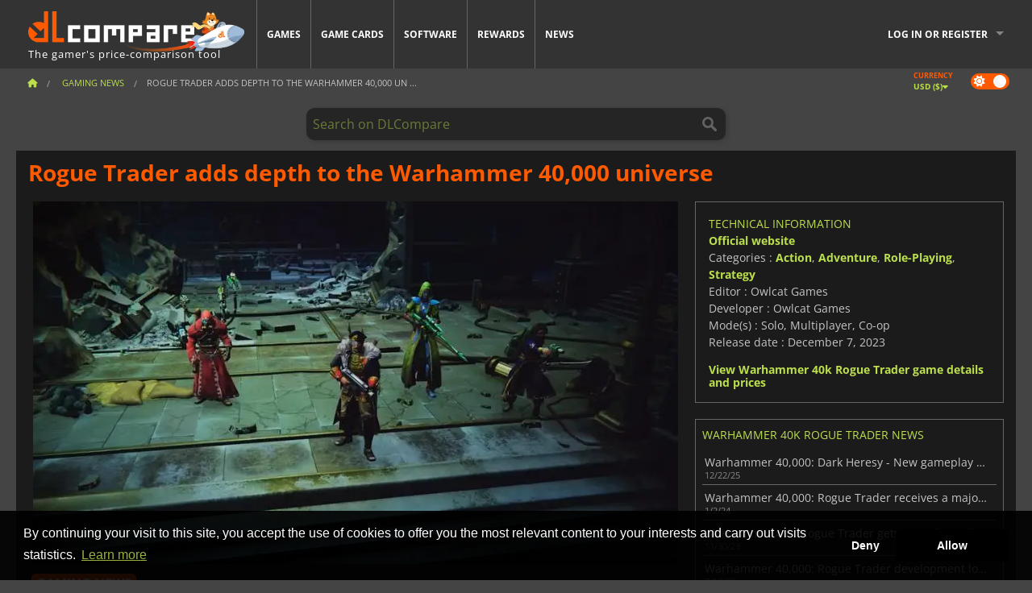

--- FILE ---
content_type: text/html; charset=UTF-8
request_url: https://www.dlcompare.com/gaming-news/rogue-trader-adds-depth-to-the-warhammer-40000-universe
body_size: 14639
content:
<!DOCTYPE html>
<html xmlns="http://www.w3.org/1999/xhtml" lang="en" xml:lang="en" prefix="fb: https://www.facebook.com/2008/fbml og: https://ogp.me/ns#">
    <head>
        <link rel="preconnect" href="https://cdn.dlcompare.com">

                                                <script>
        window.___gcfg = {lang: 'fr'};

        (function () {
            var po = document.createElement('script');
            po.type = 'text/javascript';
            po.async = true;
            po.src = "https://cdn.dlcompare.com/bundles/dlcomparemain/js/vendor/google_platform.js";
            var s = document.getElementsByTagName('script')[0];
            s.parentNode.insertBefore(po, s);
        })();

        (function (w, d, s, l, i) {
            w[l] = w[l] || [];
            w[l].push({'gtm.start': new Date().getTime(), event: 'gtm.js'});
            var f = d.getElementsByTagName(s)[0], j = d.createElement(s), dl = l != 'dataLayer' ? '&l=' + l : '';
            j.async = true;
            j.src = 'https://www.googletagmanager.com/gtm.js?id=' + i + dl;
            f.parentNode.insertBefore(j, f);
        })(window, document, 'script', 'dataLayer', 'GTM-WP7TLHL');
    </script>


                    
        <meta http-equiv="Content-Type" content="text/html; charset=UTF-8">
        <meta name="viewport" content="width=device-width, initial-scale=1.0" >

        <title>    Rogue Trader adds depth to the Warhammer 40,000 universe
</title>

                <meta name="twitter:card" content="summary_large_image">
        <meta name="twitter:site" content="@dlcompare_com">
        <meta name="twitter:title" content="Rogue Trader adds depth to the Warhammer 40,000 universe">
        <meta property="og:type" content="website" >
            <meta name="description"            content="The game delivers a solid narrative-driven CRPG experience that allows an unprecedented level of immersion.">
    <meta property="og:description"     content="The game delivers a solid narrative-driven CRPG experience that allows an unprecedented level of immersion.">
    <meta name="keywords"               content="">
    <meta property="og:site_name"       content="DLCompare.com">
    <meta property="og:title"           content="Rogue Trader adds depth to the Warhammer 40,000 universe">
    <meta property="og:url"             content="https://www.dlcompare.com/gaming-news/rogue-trader-adds-depth-to-the-warhammer-40000-universe">
    <meta property="og:image"           content="https://cdn.dlcompare.com/others_jpg/upload/news/image/rogue-trader-adds-depth-to-the-w-924be9a2-image-924be991.jpg.webp">
    <meta name="twitter:image"          content="https://cdn.dlcompare.com/others_jpg/upload/news/image/rogue-trader-adds-depth-to-the-w-924be9a2-image-924be991.jpg.webp">
    <meta name="twitter:description"    content="The game delivers a solid narrative-driven CRPG experience that allows an unprecedented level of immersion.">

    <link rel="canonical" href="https://www.dlcompare.com/gaming-news/rogue-trader-adds-depth-to-the-warhammer-40000-universe">
        <meta name="theme-color" content="#FF5A00">

        <link rel="apple-touch-icon" sizes="180x180" href="https://cdn.dlcompare.com/apple-touch-icon.png.webp">
        <link rel="icon" type="image/png" sizes="16x16" href="https://cdn.dlcompare.com/favicon-16x16.png.webp">
        <link rel="icon" type="image/png" sizes="32x32" href="https://cdn.dlcompare.com/favicon-32x32.png.webp">
        <link rel="mask-icon" color="#ff5a00" href="https://cdn.dlcompare.com/safari-pinned-tab.svg">
        <meta name="msapplication-TileColor" content="#333333">
        <link rel="manifest" href="https://cdn.dlcompare.com/manifest_en.json">

                <link rel="alternate" hreflang="en" href="https://www.dlcompare.com/gaming-news/rogue-trader-adds-depth-to-the-warhammer-40000-universe">
            <link rel="alternate" hreflang="en-GB" href="https://www.dlcompare.co.uk/gaming-news/rogue-trader-adds-depth-to-the-warhammer-40000-universe">
            <link rel="alternate" hreflang="en-IN" href="https://www.dlcompare.in/gaming-news/rogue-trader-adds-depth-to-the-warhammer-40000-universe">
            <link rel="alternate" hreflang="x-default" href="https://www.dlcompare.com/gaming-news/rogue-trader-adds-depth-to-the-warhammer-40000-universe">

        
                    <link rel="preload" href="https://cdn.dlcompare.com/sprites/upload/sprites/top-games-260126170509.css" as="style">
            <link rel="stylesheet" href="https://cdn.dlcompare.com/sprites/upload/sprites/top-games-260126170509.css">
        
                    <link rel="stylesheet" href="https://cdn.dlcompare.com/sprites/upload/sprites/shop-icons-260108090525.css">
    
        <link rel="preload" href="https://cdn.dlcompare.com/build/fonts/open-sans-v35-latin-regular.2e11868c.woff2" as="font" type="font/woff2" crossorigin>
        <link rel="preload" href="https://cdn.dlcompare.com/build/fonts/open-sans-v35-latin-300.4e3b09cb.woff2" as="font" type="font/woff2" crossorigin>
        <link rel="preload" href="https://cdn.dlcompare.com/build/fonts/open-sans-v35-latin-300italic.b473483c.woff2" as="font" type="font/woff2" crossorigin>
        <link rel="preload" href="https://cdn.dlcompare.com/build/fonts/open-sans-v35-latin-700.50c16efb.woff2" as="font" type="font/woff2" crossorigin>
        <link rel="preload" href="https://cdn.dlcompare.com/build/fonts/open-sans-v35-latin-700italic.2a73bb36.woff2" as="font" type="font/woff2" crossorigin>
        <link rel="preload" href="https://cdn.dlcompare.com/bundles/dlcomparemain/js/vendor/foundation.min.js" as="script">
        <link rel="preload" href="https://cdn.dlcompare.com/bundles/dlcomparemain/js/vendor/modernizr.js" as="script">
        <script>
            window.urlLoadAsyncContents = 'L2FzeW5jLWNvbnRlbnRz';
            window.urlPriceModal = 'L3ByaWNlL2RldGFpbC9faWRf';
        </script>
                    <link rel="stylesheet" href="https://cdn.dlcompare.com/build/dlc-style.1f1b2cd6.css">
                    </head>

    <body class="news-detail-container">
        <div id="fb-root"></div>
                                    
                                    <noscript><iframe src="https://www.googletagmanager.com/ns.html?id=GTM-WP7TLHL" height="0" width="0" style="display:none;visibility:hidden"></iframe></noscript>
                                    
                
        <script>
            (function () {
                const parts = ("; " + document.cookie).split("; dlcompare_darkmode=");
                const darkMode = parts.length === 2 ? parts.pop().split(";").shift() : '';

                if (!darkMode || (darkMode === 'yes' && !document.body.classList.contains('bad'))) {
                    document.body.classList.add('darkmode');
                }
            })();
        </script>

                                                <div class="wrapper-extension hide-for-small hide-for-medium"></div>
        <div class="wrapper">
            <div class="row grey">
                <nav class="top-bar" data-topbar>
                    <ul class="title-area">
                        <li class="name">
                            <p>
                                <a class="topbar-logo" href="https://www.dlcompare.com/" title="Compare CD-Keys and DLCs prices. Buy PC and console games at the lowest price (Steam, Origin, Battle.net, Epic Games Store, Sony PSN, Xbox Live)">
                                    <img width="268" height="50" src="https://cdn.dlcompare.com/org/bundles/dlcomparemain/img/logo-dlcompare.png.webp" alt="dlcompare"><br >
                                    <span class="hide-for-small-only">The gamer&#039;s price-comparison tool</span>
                                </a>
                            </p>
                        </li>
                        <li class="toggle-topbar menu-icon"><a href="#" title="Menu"></a></li>
                    </ul>

                    <div class="section top-bar-section">
                        <ul class="left">
                            <li><a href="https://www.dlcompare.com/games">Games</a></li>
                            <li><a href="https://www.dlcompare.com/catalog-cards">Game Cards</a></li>
                            <li><a href="https://www.dlcompare.com/software">Software</a></li>
                            <li class="new"><a href="https://www.dlcompare.com/rewards">Rewards</a></li>
                                                        <li><a href="https://www.dlcompare.com/gaming-news">News</a></li>
                        </ul>

                        <ul class="right">
                            <li id="login-section"
                                class="has-dropdown js-async-content"
                                data-block-name="login"
                                data-block-parameters="{&quot;type&quot;:&quot;news&quot;,&quot;id&quot;:38869}"
                            >
                                <div class="login-loader-container">
                                    <i class="fas fa-sync fa-spin"></i>
                                </div>
                            </li>
                        </ul>
                    </div>
                </nav>
                <div class="top-nav-bar">
                                                                                    <ul class="breadcrumbs large-7 hide-for-small hide-for-medium left">
                                                                <li class="">
                                    <a href="https://www.dlcompare.com/" title="Home">
                                        <span><i class="fa-solid fa-house"></i></span>
                                    </a>
                                </li>
                            
                <li>
            <a href="https://www.dlcompare.com/gaming-news/latest-c" title="Gaming News">
                <span>Gaming News</span>
            </a>
        </li>
        <li class="current">Rogue Trader adds depth to the Warhammer 40,000 un
        ...    </li>
                        </ul>
                                        <div class="switches white large-5 medium-12 small-12 right">
                        <div id="darkmode-switch" class="switch round small">
                            <input id="darkmode-checkbox" type="checkbox" checked>
                            <label for="darkmode-checkbox">
                                <span class="darkmode-icon"><i class="fas fa-sun"></i> &nbsp; <i class="fas fa-moon"></i></span>
                                <span class="show-for-sr">Dark mode</span>
                            </label>
                        </div>
                        <div class="js-async-content" data-block-name="geoSite" data-block-parameters="{&quot;currentUrl&quot;:&quot;\/gaming-news\/rogue-trader-adds-depth-to-the-warhammer-40000-universe&quot;}"></div>
                    </div>
                </div>
            </div>
                        <div id="js-large-search-container" class="row hide-for-small hide-for-medium search-grid search-container">
                <div>
                    <form method="get" action="https://www.dlcompare.com/search">
                        <label for="right-label-large" class="hide show-for-sr">Search on DLCompare</label>
                        <input name="q" class="search main-search-input" type="search" id="right-label-large" placeholder="Search on DLCompare">
                        <input type="submit" value="Search on DLCompare" class="hide show-for-sr" >
                    </form>
                </div>
            </div>
            <div class="row hide-for-large-up search-medium search-container">
                <div class="hide-for-small-only medium-2 columns">&nbsp;</div>
                <div class="small-12 medium-8 columns">
                    <form method="get" action="https://www.dlcompare.com/search">
                        <label for="right-label" class="hide show-for-sr">Search on DLCompare</label>
                        <input name="q" class="search main-search-input" type="search" id="right-label" placeholder="Search on DLCompare">
                        <input type="submit" value="Search on DLCompare" class="hide show-for-sr" >
                    </form>
                </div>
                <div class="hide-for-small-only medium-2 columns">&nbsp;</div>
            </div>
            <div id="main-search-message" class="hide" data-tab-products="Products" data-tab-shops="Stores" data-tab-news="News" data-more-msg="See more results" data-url="https://www.dlcompare.com/search/autocomplete" data-min-length="3"></div>
            
    <div class="row white">
        <div class="columns">
            <h1> <span>Rogue Trader adds depth to the Warhammer 40,000 universe</span></h1>
        </div>
    </div>

<div class="row white pricelist ">
    <div class="small-12 medium-12 large-8 columns">
            <div class="row white">
        <div class="news-columns small-12 medium-12 large-12 columns">
            <div class="article-img">
                                    <img width="800" height="450" src="https://cdn.dlcompare.com/others_jpg/upload/news/image/rogue-trader-adds-depth-to-the-w-924be9a2-image-924be991.jpg.webp" alt="Rogue Trader adds depth to the Warhammer 40,000 universe" title="Rogue Trader adds depth to the Warhammer 40,000 universe">
                            </div>
            <div class="article">
                <div class="row article-meta">
                    <div class="small-12 columns">
                                                    <span class="price">
                                <span class="p" style="background-color: #ff5a00;">GAMING NEWS</span>&nbsp;
                            </span>
                                                <em class="gray">
                                                        
                                                            <a href="https://www.dlcompare.com/gaming-news/author/fyra-frost" title="Fyra Frost">
                                    Fyra Frost
                                </a>
                                                        -
                            <em title="Dec 7, 2023, 12:00 PM">Dec 7, 2023, 12:00 PM</em></em>
                    </div>
                                    </div>
                
                <div class="news-body">
                    <p>Although <strong>Warhammer 40,000: Rogue Trader</strong> is not the only video game inspired by the tabletop game from Games Workshop, it offers an experience that is significantly different from the one you can enjoy in all previous games. It&#39;s not an exciting shooter like <a href="https://www.dlcompare.com/games/100011769/buy-warhammer-40000-darktide-key">Darktide</a> or <a href="https://www.dlcompare.com/games/100014199/buy-warhammer-40-000-space-marine-2-cd-key">Space Marine 2</a>, and it has a much deeper narrative than <a href="https://www.dlcompare.com/games/100006247/buy-warhammer-40000-mechanicus-key">Mechanicus</a>. The game is more similar to <em>Baldur&#39;s Gate III</em> in many aspects, which is not a surprise as Owlcat Games specializes in creating great CRPGs. The studio had great success with <a href="https://www.dlcompare.com/games/100006204/buy-pathfinder-kingmaker-key">Pathfinder: Kingmaker</a> and <a href="https://www.dlcompare.com/games/100013229/buy-pathfinder-wrath-of-the-righteous-steam-key">Pathfinder: Wrath of the Righteous</a>, and <strong>Warhammer 40,000: Rogue Trader</strong> is quite likely to follow the same path.</p>

<h2>A different approach to the universe of the Dark Millenium</h2>

<p>Warhammer 40,000: Rogue Trader puts you in the shoes of one of the individuals in charge of exploring the far reaches of the universe to expand the Empire of Man. You have vast resources at your disposal to navigate the space and discover what lies beyond the Empire&#39;s border. Unlike other servants of the Emperor, Rogue Traders have a certain degree of freedom to act however they please as long as they accomplish their mission.</p>

<p><strong>Warhammer 40,000: Rogue Trader</strong> allows you to follow different paths while you are embarked on an epic adventure. No matter if you choose to be an iconoclast or even a heretic, the game offers you an exciting adventure where your choices matter. Enlisting the aid of powerful individuals is a must if you want to survive and gather information, for example, even if they are shadowy Xenos. Of course, the ever-present influence of the Dark Powers will tempt and try to corrupt you, and it&#39;s up to you if you resist it or take advantage of it to gain power.</p>

<p>&nbsp;</p>

<div data-oembed-url="https://youtu.be/pM7NTyP8m7A">
<div style="height:0; left:0; padding-bottom:56.25%; position:relative; width:100%"><iframe allow="accelerometer; clipboard-write; encrypted-media; gyroscope; picture-in-picture; web-share;" allowfullscreen="" src="https://www.youtube.com/embed/pM7NTyP8m7A?rel=0" style="top: 0; left: 0; width: 100%; height: 100%; position: absolute; border: 0;" tabindex="-1"></iframe></div>
</div>

<p>&nbsp;</p>

<p>Owlcat Games has done a very good job adapting the mechanics of the classic tabletop RPG in a video game. <strong>Warhammer 40,000: Rogue Trader</strong> offers an intense story-driven experience and complements it with an exciting <a href="https://www.dlcompare.com/gaming-news/warhammer-rogue-trader-ground-rules-combat">combat system</a>. The game leaves aside overly complicated mechanics and it is very accessible to new players while offering many details and having a solid and engaging narrative.</p>

<p><strong>Warhammer 40,000: Rogue Trader</strong> is not going to surpass <a href="https://www.dlcompare.com/games/100007032/buy-baldurs-gate-iii-key">Baldur&#39;s Gate III</a> anytime soon, but if you are looking for an alternative or another CRPG set in a different universe to play in the coming months, the game fills that role. You can use our comparator to get a <a href="https://www.dlcompare.com/games/100014524/buy-warhammer-40-000-rogue-trader-cd-key">Warhammer 40,000: Rogue Trader Steam key</a> at the best price and start playing today.</p>
                </div>
            </div>
                        <div class="spacer"></div>
            <div class="social-share">
    <a href="#" class="social-share-button" data-legacy-reveal-id="share-popup" title="Share">
        <span class="share-title"> Share</span>
        <i class="fa-solid fa-share"></i>
    </a>
</div>

<div id="share-popup" class="reveal-modal modal" data-reveal>
    <p class="lead">
        <span class="sub-lead">Share link</span>
        <span class="title"></span>
    </p>
    <div class="popup-content">
        <div class="copy-link">
            <div class="input-container">
                <div class="left">
                    <p class="link-title">Link to share</p>
                    <input type="text" class="share-link-input" value="" readonly>
                </div>
                <span class="copy-url share-icon-btn" title="Copy link">
                    <i class="fa-regular fa-copy"></i>
                    <span>Copy link</span>
                </span>
            </div>
        </div>
        <div class="social-icons">
            <span class="share-icon-btn messenger" data-app-id="654810577917691" title="Messenger">
                <i class="fab fa-facebook-messenger" style="color: #1877F2; font-size: 29px;"></i>
                <span>Messenger</span>
            </span>
            <span class="share-icon-btn" data-sharer="twitter" title="Twitter">
                <i class="fa-brands fa-x-twitter" style="background-color: #1C1C1B; color: white; border-radius: 50%;"></i>
                <span>Twitter</span>
            </span>
            <span class="share-icon-btn" data-sharer="facebook" title="Facebook">
                <i class="fab fa-facebook-f" style="border-radius: 50%; background-color: #1877F2; color: white"></i>
                <span>Facebook</span>
            </span>
            <span class="share-icon-btn" data-sharer="email" title="Email">
                <i class="fas fa-envelope" style="font-size: 1.8rem"></i>
                <span>Email</span>
            </span>
            <span class="more-btn share-icon-btn" title="More">
                <i class="fa fa-ellipsis"></i>
                <span>More</span>
            </span>
            <span class="share-icon-btn hide" data-sharer="whatsapp" title="Whatsapp">
                <i class="fab fa-whatsapp" style="color: #25D366; font-size: 32px"></i>
                <span>Whatsapp</span>
            </span>
            <span class="share-icon-btn hide" data-sharer="telegram" title="Telegram">
                <i class="fab fa-telegram-plane" style="color: #24A1DE; font-size: 32px"></i>
                <span>Telegram</span>
            </span>
            <span class="share-icon-btn hide" data-sharer="line" title="Line">
                <i class="fab fa-line" style="color: #06c755; font-size: 29px"></i>
                <span>Line</span>
            </span>
        </div>
    </div>
    <span class="close-reveal-modal popup-close-btn">&#215;</span>
</div>

                            <div class="row mt-15 mb-15">
                    <div class="medium-12 columns">
                        <div class="news-author">
    <div class="news-author-avatar">
                                <img src="https://cdn.dlcompare.com/avatar/upload/user/avatar/3345.jpeg.webp" alt="Fyra Frost">
            </div>
    <div class="news-author-info">
        <h2>Fyra Frost</h2>
        <p class="article-count">3883 Articles</p>
        <p>From the days of MTG tournaments coverage to all things gaming,  I am interested in the latest games and gadgets, because a girl never can have enough of them!</p>
                    <div class="mb-8">
                <a href="https://www.dlcompare.com/gaming-news/author/fyra-frost" title="Fyra Frost">See all news</a>
            </div>
            </div>
</div>

                    </div>
                </div>
                                                                    <p class="one-line-text-lg" title="Best deals for Warhammer 40k Rogue Trader">Best deals for Warhammer 40k Rogue Trader</p>
                <div class="tabs-content">
    <div id="price-items" class="pricelist-item js-price-list"></div>
    <div class="prices-loader">
        <i class="fas fa-sync fa-spin"></i>
    </div>
    <div id="price-detail-modal" class="reveal-modal tiny modal" data-reveal></div>
</div>

                        <div id="comment">
                <div id="comment-login-request" class="row" style="display: none">
    <div class="large-12 columns">
        <div data-alert class="alert-box info radius">
            You can post a comment or reply to a message by <a href='#' data-legacy-reveal-id='login' data-reveal>logging in</a>
        </div>
    </div>
</div>
<div id="comment-box" class="small-12 medium-12 large-12 post-comment-container" style="display: none">
            <p class="post-nb answering">
            <a href="#" title="answer"><img alt="answer" src="https://cdn.dlcompare.com/bundles/dlcomparemain/img/icon-answer.png.webp"></a>
            <em>answering the message of <strong class="user"></strong></em>
        </p>
        <form name="comment" method="post" action="/comment/news/38869/save" id="comment-form">
    <div class="row">
        <div class="large-12 columns">
                    <label for="comment_comment" >
        
                    
                        <textarea     id="comment_comment" name="comment[comment]" required="required" maxlength="1000" placeholder="Your comment must be longer than 50 characters. Please argue and be specific when writing your comment" class="comment-input"
></textarea>

        <small></small>
    </label>
    

        </div>
    </div>
                    <input type="hidden"     id="comment_reply_to" name="comment[reply_to]"
  >

    <div class="row">
        <div class="small-8 columns">
            <p class="post-nb">
                <span class="char-counter">1000</span> characters left
            </p>
        </div>
        <div class="small-4 columns">
            <input class="button" type="submit" value="Submit">
        </div>
    </div>
    </form>
</div>

                <div class="comment-list-wrapper">
                        


                </div>
                            </div>

            
                            <div><span class="dummy-listing js-internal-serve" data-val="aHR0cHM6Ly93d3cuZGxjb21wYXJlLmNvbS90ZWxlcG9ydC8xMjE2L3NlcnZl">
                                <picture>
                                <img
                    loading="lazy"
                    decoding="async"
                    src="https://cdn.dlcompare.com/others_jpg/upload/teleport/image/dlcompare-web-extension-image-1216b52e.jpg.webp"
                    alt="DLCompare Web Extension"
                >
            </picture>
            
        </span>
        <div
        class="js-async-content"
        data-block-name="ad"
        data-block-parameters="{&quot;id&quot;:1216}"
    ></div></div>
            
                            <div class="hide-for-small separate mt-20"></div>
                <div>
    <h4 class="title-3">You may also like</h4>

    <div class="cross-selling mt-15" id="cross-selling">
        <div class="cross-selling-container">
                                                                <div class="cross-selling-item">
                        <a href="https://www.dlcompare.com/games/100014027/buy-diplomacy-is-not-an-option-steam-key"
                           title="Buy Diplomacy is Not an Option"
                        >
                            <div class="cross-selling-price">
                                <span class="currency">&#36;</span>6.74
                            </div>
                                                            
                                <img width="212" height="121" loading="lazy"
                                     alt="Buy Diplomacy is Not an Option"
                                     src="https://cdn.dlcompare.com/game_cross/upload/gameimage/file/diplomacy-is-not-an-option-file-8880756a8.jpg.webp"
                                >
                                                        <span>Diplomacy is Not an Option</span>
                        </a>
                    </div>
                                                                                <div class="cross-selling-item">
                        <a href="https://www.dlcompare.com/games/100003700/buy-red-dead-redemption-2-key"
                           title="Buy Red Dead Redemption 2"
                        >
                            <div class="cross-selling-price">
                                <span class="currency">&#36;</span>4.99
                            </div>
                                                            
                                <img width="212" height="121" loading="lazy"
                                     alt="Buy Red Dead Redemption 2"
                                     src="https://cdn.dlcompare.com/game_cross/upload/gameimage/file/25273.jpeg.webp"
                                >
                                                        <span>Red Dead Redemption 2</span>
                        </a>
                    </div>
                                                                                <div class="cross-selling-item">
                        <a href="https://www.dlcompare.com/games/100013325/buy-black-myth-wukong-cd-key"
                           title="Buy Black Myth: Wukong"
                        >
                            <div class="cross-selling-price">
                                <span class="currency">&#36;</span>51.49
                            </div>
                                                            
                                <img width="212" height="121" loading="lazy"
                                     alt="Buy Black Myth: Wukong"
                                     src="https://cdn.dlcompare.com/game_cross/upload/gameimage/file/black-myth-wukong-file-84439423e.jpg.webp"
                                >
                                                        <span>Black Myth Wukong</span>
                        </a>
                    </div>
                                                                                <div class="cross-selling-item">
                        <a href="https://www.dlcompare.com/games/100030654/buy-assassin-s-creed-shadows-cd-key"
                           title="Buy Assassin&#039;s Creed Shadows"
                        >
                            <div class="cross-selling-price">
                                <span class="currency">&#36;</span>18.99
                            </div>
                                                            
                                <img width="212" height="121" loading="lazy"
                                     alt="Buy Assassin&#039;s Creed Shadows"
                                     src="https://cdn.dlcompare.com/game_cross/upload/gameimage/file/assassin-s-creed-shadows-file-1860458356.jpg.webp"
                                >
                                                        <span>Assassin&#039;s Creed Shadows</span>
                        </a>
                    </div>
                                                                                <div class="cross-selling-item">
                        <a href="https://www.dlcompare.com/games/100007032/buy-baldurs-gate-iii-key"
                           title="Buy Baldur&#039;s Gate III"
                        >
                            <div class="cross-selling-price">
                                <span class="currency">&#36;</span>59.99
                            </div>
                                                            
                                <img width="212" height="121" loading="lazy"
                                     alt="Buy Baldur&#039;s Gate III"
                                     src="https://cdn.dlcompare.com/game_cross/upload/gameimage/file/baldur-s-gate-iii-file-42884b0a1.jpg.webp"
                                >
                                                        <span>Baldur&#039;s Gate 3</span>
                        </a>
                    </div>
                                                                                <div class="cross-selling-item">
                        <a href="https://www.dlcompare.com/games/506/digital-grand-theft-auto-v-key-retail"
                           title="Buy Grand Theft Auto V"
                        >
                            <div class="cross-selling-price">
                                <span class="currency">&#36;</span>2.14
                            </div>
                                                            
                                <img width="212" height="121" loading="lazy"
                                     alt="Buy Grand Theft Auto V"
                                     src="https://cdn.dlcompare.com/game_cross/upload/gameimage/file/7337.jpeg.webp"
                                >
                                                        <span>GTA 5</span>
                        </a>
                    </div>
                                                                                <div class="cross-selling-item">
                        <a href="https://www.dlcompare.com/games/100012323/buy-total-war-warhammer-iii-steam-key"
                           title="Buy Total War: WARHAMMER III"
                        >
                            <div class="cross-selling-price">
                                <span class="currency">&#36;</span>9.19
                            </div>
                                                            
                                <img width="212" height="121" loading="lazy"
                                     alt="Buy Total War: WARHAMMER III"
                                     src="https://cdn.dlcompare.com/game_cross/upload/gameimage/file/0c68-total_war:_warhammer_iii.jpeg.webp"
                                >
                                                        <span>Total War WARHAMMER 3</span>
                        </a>
                    </div>
                                                                                <div class="cross-selling-item">
                        <a href="https://www.dlcompare.com/games/100014619/buy-lies-of-p-steam-key"
                           title="Buy Lies Of P"
                        >
                            <div class="cross-selling-price">
                                <span class="currency">&#36;</span>19.01
                            </div>
                                                            
                                <img width="212" height="121" loading="lazy"
                                     alt="Buy Lies Of P"
                                     src="https://cdn.dlcompare.com/game_cross/upload/gameimage/file/lies-of-p-file-9232770c1.jpg.webp"
                                >
                                                        <span>Lies Of P</span>
                        </a>
                    </div>
                                                                                <div class="cross-selling-item">
                        <a href="https://www.dlcompare.com/games/100019278/buy-metal-gear-solid-delta-snake-eater-cd-key"
                           title="Buy METAL GEAR SOLID Δ: SNAKE EATER"
                        >
                            <div class="cross-selling-price">
                                <span class="currency">&#36;</span>38.04
                            </div>
                                                            
                                <img width="212" height="121" loading="lazy"
                                     alt="Buy METAL GEAR SOLID Δ: SNAKE EATER"
                                     src="https://cdn.dlcompare.com/game_cross/upload/gameimage/file/metal-gear-solid-delta-snake-eater-file-119581560e.jpg.webp"
                                >
                                                        <span>METAL GEAR SOLID DELTA SNAKE EATER</span>
                        </a>
                    </div>
                                                                                <div class="cross-selling-item">
                        <a href="https://www.dlcompare.com/games/100032524/buy-borderlands-4-steam-key"
                           title="Buy Borderlands 4"
                        >
                            <div class="cross-selling-price">
                                <span class="currency">&#36;</span>21.28
                            </div>
                                                            
                                <img width="212" height="121" loading="lazy"
                                     alt="Buy Borderlands 4"
                                     src="https://cdn.dlcompare.com/game_cross/upload/gameimage/file/borderlands-4-tetiere-file-d6c42d8d.jpg.webp"
                                >
                                                        <span>Borderlands 4</span>
                        </a>
                    </div>
                                                                                <div class="cross-selling-item">
                        <a href="https://www.dlcompare.com/games/100034231/buy-lost-soul-aside-steam-key"
                           title="Buy Lost Soul Aside"
                        >
                            <div class="cross-selling-price">
                                <span class="currency">&#36;</span>35.65
                            </div>
                                                            
                                <img width="212" height="121" loading="lazy"
                                     alt="Buy Lost Soul Aside"
                                     src="https://cdn.dlcompare.com/game_cross/upload/gameimage/file/lost-soul-aside-file-2048413a6b.jpg.webp"
                                >
                                                        <span>Lost Soul Aside</span>
                        </a>
                    </div>
                                                                                <div class="cross-selling-item">
                        <a href="https://www.dlcompare.com/games/100034768/buy-battlefield-6-cd-key"
                           title="Buy Battlefield 6"
                        >
                            <div class="cross-selling-price">
                                <span class="currency">&#36;</span>24.49
                            </div>
                                                            
                                <img width="212" height="121" loading="lazy"
                                     alt="Buy Battlefield 6"
                                     src="https://cdn.dlcompare.com/game_cross/upload/gameimage/file/battlefield-6-file-207714a039.jpg.webp"
                                >
                                                        <span>Battlefield 6</span>
                        </a>
                    </div>
                                    </div>
    </div>
</div>

                    </div>
    </div>
    </div>

    <div class="medium-12 large-4 columns dlc-top">
            <div class="row white news-pool">
                    <div class="small-12 columns">
                <div class="details technical">
                    <ul>
                        <li class="p"><h3>Technical information</h3></li>
                            <li>
        <a href="https://roguetrader.owlcat.games" target="_blank" rel="noreferrer nofollow">Official website</a>
    </li>
<li>
    Categories
    :
            <a href="https://www.dlcompare.com/games/catalogue-category-action.html">Action</a>,            <a href="https://www.dlcompare.com/games/catalogue-category-adventure.html">Adventure</a>,            <a href="https://www.dlcompare.com/games/catalogue-category-roleplaying.html">Role-Playing</a>,            <a href="https://www.dlcompare.com/games/catalogue-category-strategy.html">Strategy</a>    </li>
    <li>Editor : Owlcat Games</li>
            <li>Developer : Owlcat Games</li>
    
                                                                                                                <li>Mode(s) : Solo, Multiplayer, Co-op</li>
    <li>Release date : December 7, 2023</li>





                    </ul>
                    <a href="https://www.dlcompare.com/games/100014524/buy-warhammer-40-000-rogue-trader-cd-key">View Warhammer 40k Rogue Trader game details and prices</a>
                </div>
            </div>
            </div>

                <div class="news-side mt-20">
        <ul>
            <li class="p">
                                                        <h3>Warhammer 40k Rogue Trader News</h3>
                            </li>
                            <li>
                    <a href="https://www.dlcompare.com/gaming-news/warhammer-40-000-dark-heresy-new-gameplay-trailer">
                        <div>Warhammer 40,000: Dark Heresy - New gameplay trailer</div>
                        <span class="date" title="Dec 22, 2025, 2:30 PM">12/22/25</span>
                    </a>
                </li>
                            <li>
                    <a href="https://www.dlcompare.com/gaming-news/rogue-trader-receives-a-major-patch">
                        <div>Warhammer 40,000: Rogue Trader receives a major patch</div>
                        <span class="date" title="Jan 2, 2024, 11:00 AM">1/2/24</span>
                    </a>
                </li>
                            <li>
                    <a href="https://www.dlcompare.com/gaming-news/warhammer-rogue-trader-ground-rules-combat">
                        <div>Warhammer 40k: Rogue Trader gets a combat rules video</div>
                        <span class="date" title="Nov 30, 2023, 9:00 PM">11/30/23</span>
                    </a>
                </li>
                            <li>
                    <a href="https://www.dlcompare.com/gaming-news/rogue-trader-development-looks-quite-advanced">
                        <div>Warhammer 40,000: Rogue Trader development looks quite advanced</div>
                        <span class="date" title="Jul 18, 2022, 3:00 PM">7/18/22</span>
                    </a>
                </li>
                    </ul>
    </div>

    
                                
                        <div class="news-side mt-20">
        <ul>
            <li class="p">
                                    <h3>News on DLCs and Expansions</h3>
                            </li>
                            <li>
                    <a href="https://www.dlcompare.com/gaming-news/major-update-released-for-warhammer-40k-rogue-trader">
                        <div>Major Update Released for Warhammer 40K: Rogue Trader</div>
                        <span class="date" title="Jul 14, 2025, 6:00 PM">7/14/25</span>
                    </a>
                </li>
                    </ul>
    </div>

            
    
                <div class="news-side mt-20">
        <ul>
            <li class="p">
                                    <h3>Related news</h3>
                            </li>
                            <li>
                    <a href="https://www.dlcompare.com/gaming-news/getting-biopunky-with-deep-fringe">
                        <div>Getting  &quot;biopunky&quot; with Deep Fringe</div>
                        <span class="date" title="Jan 17, 2026, 7:40 PM">1/17/26</span>
                    </a>
                </li>
                            <li>
                    <a href="https://www.dlcompare.com/gaming-news/score-warhammer-40k-rogue-trader-and-more-in-humble-s-ign-fan-fest-bundle-63623">
                        <div>Score Warhammer 40K: Rogue Trader and more in Humble’s IGN Fan Fest Bundle</div>
                        <span class="date" title="Oct 15, 2025, 7:00 AM">10/15/25</span>
                    </a>
                </li>
                            <li>
                    <a href="https://www.dlcompare.com/gaming-news/major-update-released-for-warhammer-40k-rogue-trader">
                        <div>Major Update Released for Warhammer 40K: Rogue Trader</div>
                        <span class="date" title="Jul 14, 2025, 6:00 PM">7/14/25</span>
                    </a>
                </li>
                            <li>
                    <a href="https://www.dlcompare.com/gaming-news/humblecraft-rts-rush-bundle-packs-stronghold-commandos-more-57217">
                        <div>Humblecraft RTS Rush Bundle packs Stronghold, Commandos &amp; more</div>
                        <span class="date" title="Jul 10, 2025, 6:30 AM">7/10/25</span>
                    </a>
                </li>
                    </ul>
    </div>

    
        
            <div class="dummy-side mt-20">
            <div class="dummy-container">
                
    <a href="https://www.dlcompare.com/rewards"
       title="Rewards"
       class="event-poster rps-poster hidden right-zone">
                                                                        
                        <img class="event-thumb" loading="lazy" width="375" height="230" src="https://cdn.dlcompare.com/others_jpg/upload/rewardevent/sthumb/step-into-the-shadows-of-feudal-b6d79b6e-sthumb-2049b5b.jpg.webp" alt="Rewards">
    

            <div class="event-poster-text">
                <div class="text-holder">
                    <p style="text-align:center"><span style="font-size:28px"><span style="color:#ffffff"><strong>WIN UP TO&nbsp;</strong></span></span><span style="font-size:36px"><span style="color:#f1c40f"><strong>$50</strong></span></span><span style="font-size:28px"><span style="color:#ffffff"><strong>&nbsp;IN GIFT CARDS!</strong></span></span></p>
                    <div class="event-poster-cta" style="text-align:center">
                        <div class="button tiny"
                           style="background-color:#ffffff"
                        ><p style="text-align:center"><span style="color:#000000"><span style="font-size:24px"><strong>CLICK NOW</strong></span></span></p>
                        </div>
                    </div>
                </div>
            </div>
            </a>


            </div>
        </div>
    
            <div class="dummy-side mt-20">
            <div class="dummy-container">
                                
            <span class="dummy-listing js-internal-serve" data-val="aHR0cHM6Ly93d3cuZGxjb21wYXJlLmNvbS90ZWxlcG9ydC8xMjE1L3NlcnZl">
                                <picture>
                                <img
                    loading="lazy"
                    decoding="async"
                    src="https://cdn.dlcompare.com/others_jpg/upload/teleport/image/discord-invite-image-12152983.jpg.webp"
                    alt="Discord Invite"
                >
            </picture>
            
        </span>
        <div
        class="js-async-content"
        data-block-name="ad"
        data-block-parameters="{&quot;id&quot;:1215}"
    ></div>

            </div>
        </div>
    
        
        
            <div class="row white news-pool">
            </div>

        
            <div class="mt-20">
            
    
    <ul class="dlc-top-list">
                                    <li class="p">Same Franchise</li>
                    
                    <li>
                <a href="https://www.dlcompare.com/games/100014199/buy-warhammer-40-000-space-marine-2-cd-key">
                                            <i class="gt gt-100014199"></i>
                                        <div>
                        <div class="g-name">Warhammer 40k Space Marine 2</div>
                        <div class="s-name">Eneba</div>
                    </div>
                </a>
                <span>&#36;22.54</span>
            </li>
                    <li>
                <a href="https://www.dlcompare.com/games/100018241/buy-warhammer-40-000-boltgun-steam-key">
                                            <img src="https://cdn.dlcompare.com/game_widget/upload/gameimage/file/warhammer-40-000-boltgun-pool-file-ec4d6650.jpg.webp" alt="Warhammer 40k Boltgun" loading="lazy">
                                        <div>
                        <div class="g-name">Warhammer 40k Boltgun</div>
                        <div class="s-name">GAMESEAL</div>
                    </div>
                </a>
                <span>&#36;4.28</span>
            </li>
                    <li>
                <a href="https://www.dlcompare.com/games/100011769/buy-warhammer-40000-darktide-key">
                                            <img src="https://cdn.dlcompare.com/game_widget/upload/gameimage/file/75033.jpg.webp" alt="Warhammer 40k Darktide" loading="lazy">
                                        <div>
                        <div class="g-name">Warhammer 40k Darktide</div>
                        <div class="s-name">Yuplay</div>
                    </div>
                </a>
                <span>&#36;7.81</span>
            </li>
                    <li>
                <a href="https://www.dlcompare.com/games/100015237/buy-warhammer-40-000-dakka-squadron-flyboyz-edition-steam-key">
                                            <img src="https://cdn.dlcompare.com/game_widget/upload/gameimage/file/warhammer-40-000-dakka-squadron-flyboyz-edition-pool-file-e8120ac4.jpeg.webp" alt="Warhammer 40k Dakka Squadron Flyboyz Edition" loading="lazy">
                                        <div>
                        <div class="g-name">Warhammer 40k Dakka Squadron Flyboyz Edition</div>
                        <div class="s-name">Kinguin</div>
                    </div>
                </a>
                <span>&#36;0.41</span>
            </li>
                    <li>
                <a href="https://www.dlcompare.com/games/100014937/buy-warhammer-40-000-inquisitor-prophecy-steam-key">
                                            <img src="https://cdn.dlcompare.com/game_widget/upload/gameimage/file/warhammer-40-000-inquisitor-prophecy-pool-file-06d7aa95.jpeg.webp" alt="Warhammer 40k Inquisitor Prophecy" loading="lazy">
                                        <div>
                        <div class="g-name">Warhammer 40k Inquisitor Prophecy</div>
                        <div class="s-name">Eneba</div>
                    </div>
                </a>
                <span>&#36;0.77</span>
            </li>
            </ul>

        </div>
    
            <div class="mt-20">
            
    
    <ul class="dlc-top-list">
                                    <li class="p">Also Published By Owlcat Games</li>
                    
                    <li>
                <a href="https://www.dlcompare.com/games/100036776/buy-rue-valley-steam-key">
                                            <img src="https://cdn.dlcompare.com/game_widget/upload/gameimage/file/rue-valley-pool-file-63853620.jpg.webp" alt="Rue Valley" loading="lazy">
                                        <div>
                        <div class="g-name">Rue Valley</div>
                        <div class="s-name">HRKGAME</div>
                    </div>
                </a>
                <span>&#36;13.61</span>
            </li>
            </ul>

        </div>
    
    <div class="news-side mt-20">
    <ul>
        <li class="p">Trending Now</li>
                    <li><a href="https://www.dlcompare.com/gaming-news/this-week-s-video-game-releases-january-2026-week-5"><div>This Week&#039;s Video Game Releases - January 2026 (Week 5)</div></a><div class="news-date-cat">
                        <span class="date" title="Jan 26, 2026, 10:30 AM">9 hours ago</span><a target="_blank" href="https://www.dlcompare.com/gaming-news/new-game-releases-c" title="New Game Releases"><span class="news-cat-title" style="background-color: #ff5a00">New Game Releases</span></a></div></li>
                    <li><a href="https://www.dlcompare.com/gaming-news/forza-horizon-6-can-your-pc-run-the-game"><div>Forza Horizon 6: Can your PC run the game?</div></a><div class="news-date-cat">
                        <span class="date" title="Jan 23, 2026, 5:00 PM">1/23/26</span><a target="_blank" href="https://www.dlcompare.com/gaming-news/latest-c" title="Gaming News"><span class="news-cat-title" style="background-color: #ff5a00">Gaming News</span></a></div></li>
                    <li><a href="https://www.dlcompare.com/gaming-news/hytale-update-2-shows-how-fast-the-game-is-evolving"><div>Hytale update 2 shows how fast the game is evolving</div></a><div class="news-date-cat">
                        <span class="date" title="Jan 23, 2026, 9:35 AM">1/23/26</span><a target="_blank" href="https://www.dlcompare.com/gaming-news/latest-c" title="Gaming News"><span class="news-cat-title" style="background-color: #ff5a00">Gaming News</span></a></div></li>
                    <li><a href="https://www.dlcompare.com/gaming-news/new-stellar-blade-2-images-hint-at-a-ruined-china-setting-70493"><div>New Stellar Blade 2 images hint at a ruined china setting</div></a><div class="news-date-cat">
                        <span class="date" title="Jan 22, 2026, 9:26 PM">1/22/26</span><a target="_blank" href="https://www.dlcompare.com/gaming-news/latest-c" title="Gaming News"><span class="news-cat-title" style="background-color: #ff5a00">Gaming News</span></a></div></li>
                    <li><a href="https://www.dlcompare.com/gaming-news/far-cry-3-classic-edition-receives-surprise-60fps-upgrade-70492"><div>Far Cry 3: Classic Edition receives surprise 60FPS upgrade</div></a><div class="news-date-cat">
                        <span class="date" title="Jan 22, 2026, 9:10 PM">1/22/26</span><a target="_blank" href="https://www.dlcompare.com/gaming-news/latest-c" title="Gaming News"><span class="news-cat-title" style="background-color: #ff5a00">Gaming News</span></a></div></li>
            </ul>
</div>

    <div class="news-side mt-20">
    <ul>
        <li class="p">News, Good deals</li>
                    <li><a href="https://www.dlcompare.com/gaming-news/epic-games-kicks-off-epic-savings-sale-with-hundreds-of-games-up-to-95-off-70653"><div>Epic Games kicks off Epic Savings Sale with hundreds of games up to 95% off</div></a><div class="news-date-cat">
                        <span class="date" title="Jan 26, 2026, 7:00 AM">12 hours ago</span><span><span class="news-cat-title" style="background-color: #36ce9b">Hot Deals</span></span></div></li>
                    <li><a href="https://www.dlcompare.com/gaming-news/team-ninja-unveils-extended-gameplay-footage-for-nioh-3"><div>Team Ninja unveils extended gameplay footage for Nioh 3</div></a><div class="news-date-cat">
                        <span class="date" title="Jan 23, 2026, 6:00 PM">1/23/26</span><a target="_blank" href="https://www.dlcompare.com/gaming-news/latest-c" title="Gaming News"><span class="news-cat-title" style="background-color: #ff5a00">Gaming News</span></a></div></li>
                    <li><a href="https://www.dlcompare.com/gaming-news/new-stellar-blade-2-images-hint-at-a-ruined-china-setting-70493"><div>New Stellar Blade 2 images hint at a ruined china setting</div></a><div class="news-date-cat">
                        <span class="date" title="Jan 22, 2026, 9:26 PM">1/22/26</span><a target="_blank" href="https://www.dlcompare.com/gaming-news/latest-c" title="Gaming News"><span class="news-cat-title" style="background-color: #ff5a00">Gaming News</span></a></div></li>
                    <li><a href="https://www.dlcompare.com/gaming-news/crimson-desert-is-ready-for-release-after-going-gold"><div>Crimson Desert is ready for release after going Gold</div></a><div class="news-date-cat">
                        <span class="date" title="Jan 22, 2026, 3:30 PM">1/22/26</span><a target="_blank" href="https://www.dlcompare.com/gaming-news/latest-c" title="Gaming News"><span class="news-cat-title" style="background-color: #ff5a00">Gaming News</span></a></div></li>
                    <li><a href="https://www.dlcompare.com/gaming-news/prince-of-persia-sands-of-time-remake-cancelled-as-ubisoft-struggles"><div>Prince of Persia: Sands of Time Remake cancelled as Ubisoft struggles</div></a><div class="news-date-cat">
                        <span class="date" title="Jan 22, 2026, 10:00 AM">1/22/26</span><a target="_blank" href="https://www.dlcompare.com/gaming-news/latest-c" title="Gaming News"><span class="news-cat-title" style="background-color: #ff5a00">Gaming News</span></a></div></li>
                    <li><a href="https://www.dlcompare.com/gaming-news/save-big-in-fanatical-s-january-savers-sale-2026-with-deals-up-to-96-off-70376"><div>Save big in Fanatical’s January Savers Sale 2026 with deals up to 96% off</div></a><div class="news-date-cat">
                        <span class="date" title="Jan 21, 2026, 7:30 AM">1/21/26</span><span><span class="news-cat-title" style="background-color: #36ce9b">Hot Deals</span></span></div></li>
            </ul>
</div>


            
    
    <ul class="dlc-top-list">
                                    <li class="p">Most Popular</li>
                    
                    <li>
                <a href="https://www.dlcompare.com/games/100035362/buy-arc-raiders-steam-key">
                                            <i class="gt gt-100035362"></i>
                                        <div>
                        <div class="g-name">ARC Raiders</div>
                        <div class="s-name">K4G</div>
                    </div>
                </a>
                <span>&#36;29.25</span>
            </li>
                    <li>
                <a href="https://www.dlcompare.com/games/100035647/buy-call-of-duty-black-ops-7-steam-key">
                                            <i class="gt gt-100035647"></i>
                                        <div>
                        <div class="g-name">Call of Duty Black Ops 7</div>
                        <div class="s-name">eBay</div>
                    </div>
                </a>
                <span>&#36;42.75</span>
            </li>
                    <li>
                <a href="https://www.dlcompare.com/games/100034768/buy-battlefield-6-cd-key">
                                            <i class="gt gt-100034768"></i>
                                        <div>
                        <div class="g-name">Battlefield 6</div>
                        <div class="s-name">eBay</div>
                    </div>
                </a>
                <span>&#36;24.49</span>
            </li>
                    <li>
                <a href="https://www.dlcompare.com/games/100036452/buy-football-manager-26-steam-key">
                                            <i class="gt gt-100036452"></i>
                                        <div>
                        <div class="g-name">Football Manager 26</div>
                        <div class="s-name">Kinguin</div>
                    </div>
                </a>
                <span>&#36;33.44</span>
            </li>
                    <li>
                <a href="https://www.dlcompare.com/games/100013325/buy-black-myth-wukong-cd-key">
                                            <i class="gt gt-100013325"></i>
                                        <div>
                        <div class="g-name">Black Myth Wukong</div>
                        <div class="s-name">LOADED</div>
                    </div>
                </a>
                <span>&#36;51.49</span>
            </li>
            </ul>

    
    
    
    <div class="mt-20">
        
    
    <ul class="dlc-top-list">
                                    <li class="p">New games</li>
                    
                    <li>
                <a href="https://www.dlcompare.com/games/100037494/buy-sky-harvest-steam-key">
                                            <i class="gt gt-100037494"></i>
                                        <div>
                        <div class="g-name">Sky Harvest</div>
                        <div class="s-name">Kinguin</div>
                    </div>
                </a>
                <span>&#36;5.57</span>
            </li>
                    <li>
                <a href="https://www.dlcompare.com/games/100037440/buy-escape-from-ever-after-steam-key">
                                            <i class="gt gt-100037440"></i>
                                        <div>
                        <div class="g-name">Escape from Ever After</div>
                        <div class="s-name">Kinguin</div>
                    </div>
                </a>
                <span>&#36;8.14</span>
            </li>
                    <li>
                <a href="https://www.dlcompare.com/games/100037483/buy-turnbound-steam-key">
                                            <i class="gt gt-100037483"></i>
                                        <div>
                        <div class="g-name">Turnbound</div>
                        <div class="s-name">Yuplay</div>
                    </div>
                </a>
                <span>&#36;4.96</span>
            </li>
                    <li>
                <a href="https://www.dlcompare.com/games/100037469/buy-bladesong-steam-key">
                                            <i class="gt gt-100037469"></i>
                                        <div>
                        <div class="g-name">Bladesong</div>
                        <div class="s-name">Kinguin</div>
                    </div>
                </a>
                <span>&#36;11.71</span>
            </li>
                    <li>
                <a href="https://www.dlcompare.com/games/100031327/buy-fatal-fury-city-of-the-wolves-steam-key">
                                            <i class="gt gt-100031327"></i>
                                        <div>
                        <div class="g-name">Fatal Fury City of the Wolves</div>
                        <div class="s-name">Instant Gaming</div>
                    </div>
                </a>
                <span>&#36;16.63</span>
            </li>
            </ul>

    </div>
    <div class="mt-20">
        
    
    <ul class="dlc-top-list">
                                    <li class="p">Available soon</li>
                    
                    <li>
                <a href="https://www.dlcompare.com/games/100014145/buy-core-keeper-steam-key">
                                            <i class="gt gt-100014145"></i>
                                        <div>
                        <div class="g-name">Core Keeper</div>
                        <div class="s-name">K4G</div>
                    </div>
                </a>
                <span>&#36;6.46</span>
            </li>
                    <li>
                <a href="https://www.dlcompare.com/games/100034177/buy-dispatch-steam-key">
                                            <i class="gt gt-100034177"></i>
                                        <div>
                        <div class="g-name">Dispatch</div>
                        <div class="s-name">Steam</div>
                    </div>
                </a>
                <span>&#36;29.99</span>
            </li>
                    <li>
                <a href="https://www.dlcompare.com/games/100031334/buy-cairn-steam-key">
                                            <i class="gt gt-100031334"></i>
                                        <div>
                        <div class="g-name">Cairn</div>
                        <div class="s-name">G2A</div>
                    </div>
                </a>
                <span>&#36;27.63</span>
            </li>
                    <li>
                <a href="https://www.dlcompare.com/games/100035604/buy-code-vein-ii-steam-key">
                                            <i class="gt gt-100035604"></i>
                                        <div>
                        <div class="g-name">CODE VEIN 2</div>
                        <div class="s-name">Gamesplanet US</div>
                    </div>
                </a>
                <span>&#36;59.49</span>
            </li>
                    <li>
                <a href="https://www.dlcompare.com/games/100036698/buy-vampires-bloodlord-rising-steam-key">
                                            <i class="gt gt-100036698"></i>
                                        <div>
                        <div class="g-name">Vampires Bloodlord Rising</div>
                        <div class="s-name">Kinguin</div>
                    </div>
                </a>
                <span>&#36;16.71</span>
            </li>
            </ul>

    </div>
    </div>
</div>
        </div>

        
<div class="newsletter grey-2">
    <div class="row">
        <div class="medium-8 columns">
            <div class="title-5">Receive the best price, discount code and every good deal for gamers</div>
            <p>Subscribe to the DLCompare newsletter</p>
        </div>

        <div class="medium-4 columns">
            <form id="newsletter-subscribe" class="mc-embedded-subscribe-form" data-url="https://www.dlcompare.com/newsletter" name="mc-embedded-subscribe-form" method="post" action="//dlcompare.us6.list-manage.com/subscribe/post?u=e8362d35b6f6135ecee9fc53a&amp;id=a67bd17679">
                <div class="row collapse mt-10">
                    <div class="small-8 medium-8 columns">
                        <label for="mce-EMAIL" class="hide show-for-sr">Email</label>
                        <input type="email" name="EMAIL" id="mce-EMAIL" required placeholder="subscribe@example.com">
                    </div>
                    <div class="hide-left">
                        <label for="a67bd17679" class="show-for-sr">Do not fill</label>
                        <input type="text" name="b_e8362d35b6f6135ecee9fc53a_a67bd17679" id="a67bd17679" value="">
                    </div>
                    <div class="small-4 medium-4 columns">
                        <input type="submit" name="subscribe" class="postfix small button bold-btn sharp expand" value="subscribe">
                    </div>
                </div>
            </form>
        </div>
    </div>
</div>


        
        <div class="footer-bottom grey-2">
            <div class="row">
                                    
<div class="large-8 medium-6 columns">
    <a class="footer-bottom-logo" href="https://www.dlcompare.com/" title="DLcompare"></a>
    <ul class="footer-bottom-links">
                                                                    <li>
                                    <span class="footer-link" data-index="0" title="STORES">STORES</span>
                                </li>
                                                            <li>
                                    <span class="footer-link" data-index="1" title="GAMING PLATFORMS">GAMING PLATFORMS</span>
                                </li>
                                                            <li>
                                    <span class="footer-link" data-index="2" title="CONTACT">CONTACT</span>
                                </li>
                                                            <li>
                                    <span class="footer-link" data-index="3" title="FAQ">FAQ</span>
                                </li>
                                                            <li>
                                    <span class="footer-link" data-index="4" title="PRIVACY POLICY">PRIVACY POLICY</span>
                                </li>
                                                            <li>
                                    <span class="footer-link" data-index="5" title="SITEMAP">SITEMAP</span>
                                </li>
                            
                                        <li>
                <div class="country-selection">
                    <a href="#" title="choose your country" class="current-site dropdown-toggle langue" data-toggle="dropdown" data-dropdown="all-sites" data-options="ignore_repositioning">
                        <i class="fl fl-us"></i>
                        <span>USA</span>
                        <i class="fa fa-caret-down"></i>
                    </a>
                    <ul id="all-sites" class="dropdown-menu f-dropdown langue-dropdown" data-dropdown-content style="display: none">
                        
                        
                                                                                                                                                                        <li>
                                    <a href="https://www.dlcompare.fr/actualites-gaming/rogue-trader-ajoute-de-la-profondeur-a-l-univers-de-warhammer-40-000-38874" class="site-switch">
                                        <i class="fl fl-fr"></i>
                                        <span>France (&euro;)</span>
                                    </a>
                                </li>
                                                                                                                                                <li>
                                    <a href="https://www.dlcompare.de/spiele-news/rogue-trader-verleiht-warhammer-40000-universum-mehr-tiefe" class="site-switch">
                                        <i class="fl fl-de"></i>
                                        <span>Germany (&euro;)</span>
                                    </a>
                                </li>
                                                                                                                                                <li>
                                    <a href="https://www.dlcompare.co.uk/gaming-news/rogue-trader-adds-depth-to-the-warhammer-40000-universe" class="site-switch">
                                        <i class="fl fl-uk"></i>
                                        <span>United Kingdom (&pound;)</span>
                                    </a>
                                </li>
                                                                                                                                                <li>
                                    <a href="https://www.dlcompare.pt/noticias-videojogos/rogue-trader-acrescenta-profundidade-ao-universo-de-warhammer-40-000-38900" class="site-switch">
                                        <i class="fl fl-pt"></i>
                                        <span>Portugal (&euro;)</span>
                                    </a>
                                </li>
                                                                                                                                                <li>
                                    <a href="https://www.dlcompare.es/noticias-videojuegos/rogue-trader-anade-profundidad-a-warhammer-40000" class="site-switch">
                                        <i class="fl fl-es"></i>
                                        <span>Spain (&euro;)</span>
                                    </a>
                                </li>
                                                                                                                                                <li>
                                    <a href="https://www.dlcompare.it/notizie-videogiochi/rogue-trader-aggiunge-profondita-all-universo-di-warhammer-40-000-38876" class="site-switch">
                                        <i class="fl fl-it"></i>
                                        <span>Italy (&euro;)</span>
                                    </a>
                                </li>
                                                                                                                                                <li>
                                    <a href="https://www.dlcompare.ru/nowosti-igry/rogue-trader-dobavlyaet-glubinu-vo-vselennuyu-warhammer-40-000-38898" class="site-switch">
                                        <i class="fl fl-ru"></i>
                                        <span>Russian (&#8381;)</span>
                                    </a>
                                </li>
                                                                                                                                                <li>
                                    <a href="https://www.dlcompare.se" class="site-switch">
                                        <i class="fl fl-se"></i>
                                        <span>Sweden (kr.)</span>
                                    </a>
                                </li>
                                                                                                                                                <li>
                                    <a href="https://www.dlcompare.pl/aktualnosci-gamingowe/rogue-trader-dodaje-glebi-uniwersum-warhammer-40-000-38870" class="site-switch">
                                        <i class="fl fl-pl"></i>
                                        <span>Poland (zł)</span>
                                    </a>
                                </li>
                                                                                                                                                <li>
                                    <a href="https://www.dlcompare.nl/spel-nieuws/rogue-trader-voegt-diepte-warhammer-40000-universum" class="site-switch">
                                        <i class="fl fl-nl"></i>
                                        <span>Netherlands (&euro;)</span>
                                    </a>
                                </li>
                                                                                                                                                <li>
                                    <a href="https://www.dlcompare.vn/gaming-news/rogue-trader-bo-sung-them-chieu-sau-cho-vu-tru-warhammer-40-000-38950" class="site-switch">
                                        <i class="fl fl-vn"></i>
                                        <span>Việt Nam (&#8363;)</span>
                                    </a>
                                </li>
                                                                                                                                                <li>
                                    <a href="https://www.dlcompare.in/gaming-news/rogue-trader-adds-depth-to-the-warhammer-40000-universe" class="site-switch">
                                        <i class="fl fl-in"></i>
                                        <span>India (&#8377;)</span>
                                    </a>
                                </li>
                                                                        </ul>
                </div>
            </li>
        
                            </ul>
    <p class="copyright">© 2026 SAS DIGITAL SERVICES, All Rights Reserved.</p>
</div>
<div class="large-4 medium-6 columns">
    <ul class="footer-bottom-social">
                                                        <li class="social-item">
                    <a target="_blank" href="https://twitter.com/dlcompare_com" title="dLcompare Twitter" rel="noreferrer">
                        <span class="fa-stack">
                          <i class="fa-solid fa-circle fa-stack-2x"></i>
                          <i class="fa-brands fa-x-twitter fa-stack-1x"></i>
                        </span>
                    </a>
                </li>
                                                <li class="social-item">
                    <a target="_blank" href="https://www.facebook.com/dlcompare" title="dLcompare Facebook" rel="noreferrer">
                        <span class="fa-stack">
                          <i class="fa-solid fa-circle fa-stack-2x"></i>
                          <i class="fa-brands fa-facebook-f fa-stack-1x"></i>
                        </span>
                    </a>
                </li>
                                                                    <li class="social-item">
                    <a target="_blank" href="https://www.instagram.com/dlcompare_com/" title="dLcompare Instagram" rel="noreferrer">
                        <span class="fa-stack">
                          <i class="fa-solid fa-circle fa-stack-2x"></i>
                          <i class="fa-brands fa-instagram fa-stack-1x"></i>
                        </span>
                    </a>
                </li>
                                                                    <li class="social-item">
                    <a target="_blank" href="https://www.youtube.com/@dlcompare_com" title="dLcompare Youtube" rel="noreferrer">
                        <span class="fa-stack">
                          <i class="fa-solid fa-circle fa-stack-2x"></i>
                          <i class="fa-brands fa-youtube fa-stack-1x"></i>
                        </span>
                    </a>
                </li>
                                                <li class="social-item">
                    <a target="_blank" href="https://www.tiktok.com/@dlcompare_com" title="dLcompare TikTok" rel="noreferrer">
                        <span class="fa-stack">
                          <i class="fa-solid fa-circle fa-stack-2x"></i>
                          <i class="fa-brands fa-tiktok fa-stack-1x"></i>
                        </span>
                    </a>
                </li>
                                                <li class="social-item">
                    <a target="_blank" href="https://discord.gg/MunJjNVE3W" title="dLcompare Discord" rel="noreferrer">
                        <span class="fa-stack">
                          <i class="fa-solid fa-circle fa-stack-2x"></i>
                          <i class="fa-brands fa-discord fa-stack-1x"></i>
                        </span>
                    </a>
                </li>
                        </ul>
</div>
    <script>window.footerLinks = [{"url":"aHR0cHM6Ly93d3cuZGxjb21wYXJlLmNvbS9zaG9wcw==","label":"STORES"},{"url":"aHR0cHM6Ly93d3cuZGxjb21wYXJlLmNvbS9kb3dubG9hZC1wbGF0Zm9ybXM=","label":"GAMING PLATFORMS"},{"url":"aHR0cHM6Ly93d3cuZGxjb21wYXJlLmNvbS9jb250YWN0","label":"CONTACT"},{"url":"aHR0cHM6Ly93d3cuZGxjb21wYXJlLmNvbS9mYXE=","label":"FAQ"},{"url":"aHR0cHM6Ly93d3cuZGxjb21wYXJlLmNvbS9pbmZvcm1hdGlvbg==","label":"PRIVACY POLICY"},{"url":"aHR0cHM6Ly93d3cuZGxjb21wYXJlLmNvbS9zaXRlbWFw","label":"SITEMAP"}] </script>
                            </div>
        </div>

        <script src="https://cdn.dlcompare.com/build/dlc.ea5d3db7.js"></script>
        <script src="https://cdn.dlcompare.com/bundles/dlcomparemain/js/vendor/foundation.min.js"></script>
        <script src="https://cdn.dlcompare.com/bundles/dlcomparemain/js/vendor/modernizr.js"></script>

                                <script>$(document).ready(function () {window.cookieconsent.initialise({"palette":{"popup":{"background":"#000000e6","link":"#bbdf4d"},"button":{"background":"#000"}},"theme":"classic","type":"opt-in","content":{"policy":"Cookie policy","message":"By continuing your visit to this site, you accept the use of cookies to offer you the most relevant content to your interests and carry out visits statistics.","dismiss":"Accept","deny":"Deny","allow":"Allow","link":"Learn more","href":"https:\/\/www.dlcompare.com\/information"}});});</script>
        
            <script>
    $("document").ready(function () {
        new window.CommentSection({
            'charLimit': "1000",
            'minChar': "50",
            'minMsg': "Your comment must be at least 50 characters long !",
            'urlMsg': "No URL in your comments please.",
            'translatePath': "L2FqYXgvdHJhbnNsYXRlLWNvbW1lbnQvX2lkXw=="
        });
    });
</script>


            <script>
            window.priceListData = {"base64CurrencyPriceDataUrlTemplate":"aHR0cHM6Ly93d3cuZGxjb21wYXJlLmNvbS9wcmljZS9kYXRhL2dhbWUvMTAwMDE0NTI0L19jb2RlXw==","base64ShopUrlTemplate":"aHR0cHM6Ly93d3cuZGxjb21wYXJlLmNvbS9zaG9wcy9faWRfL19zbHVnXw==","base64PriceUrlTemplate":"L3ByaWNlL19pZF8vc2VydmU=","base64RegionUrlTemplate":"L3JlZ2lvbnM=","platforms":{"2":{"title":"Steam","support":"PC","supportSlug":"pc","type":"Global","family":"Steam","isVisible":true,"showTitle":false},"169":{"title":"PlayStation 5","support":"PS5","supportSlug":"ps5","type":"Global","family":"Sony PSN","isVisible":true,"showTitle":false},"171":{"title":"Xbox Series X","support":"Xbox Series X","supportSlug":"xbox-series-x","type":"Global","family":"Xbox Live","isVisible":true,"showTitle":false}},"shops":{"350":{"id":350,"name":"GAMESEAL","title":"reviews on GAMESEAL","isGold":false,"commentsCount":32,"slug":"gameseal"},"210":{"id":210,"name":"Difmark","title":"reviews on Difmark","isGold":false,"commentsCount":75,"slug":"difmark"},"193":{"id":193,"name":"Eneba","title":"reviews on Eneba","isGold":true,"commentsCount":59,"slug":"eneba"}},"specials":{"220":{"color":"d65c5c","title":"Account selling","isFilter":false}},"prices":[{"id":17123005,"shopId":350,"platformId":2,"finalPrice":"8.05","feePrices":{"2":"8.98","1":"8.98"},"box":false,"isAccountSelling":false,"isHighlighted":false,"objectId":100014524,"objectType":"game","objectName":"Warhammer 40,000: Rogue Trader","objectImg":"","forHardware":false,"condition":1,"conditionLabel":null,"unavailableLabel":null,"crossedPrice":"9.05","discountPercent":"11%","discountCode":"SEAL11DLC","discountPayback":false,"regionId":1,"extraId":null},{"id":22929329,"shopId":210,"platformId":169,"finalPrice":"43.33","feePrices":[],"box":false,"isAccountSelling":true,"isHighlighted":true,"objectId":100014524,"objectType":"game","objectName":"Warhammer 40,000: Rogue Trader","objectImg":"","forHardware":false,"condition":1,"conditionLabel":null,"unavailableLabel":null,"crossedPrice":"50.98","discountPercent":"15%","discountCode":"dlcompare","discountPayback":false,"specialIds":[220],"regionId":1,"extraId":null},{"id":23193475,"shopId":193,"platformId":171,"finalPrice":"44.76","feePrices":{"2":"48.81","1":"48.81"},"box":false,"isAccountSelling":false,"isHighlighted":false,"objectId":100014524,"objectType":"game","objectName":"Warhammer 40,000: Rogue Trader","objectImg":"","forHardware":false,"condition":1,"conditionLabel":null,"unavailableLabel":null,"crossedPrice":"46.14","discountPercent":"3%","discountCode":"3DLC","discountPayback":false,"displayRegion":"United States","regionId":4,"extraId":null}],"extraProducts":[],"currency":{"html":"&#36;","isPrefix":true},"paymentMethods":{"1":"Paypal","2":"Credit Card"},"hasFee":true,"hasTabs":false,"translations":{"topRetailer":"DLCompare top retailer","delivery":"Delivery","buy":"Buy ","buyGame":"Buy Warhammer 40,000: Rogue Trader","showSimilarOffers":"Show similar offers","hideSimilarOffers":"Hide similar offers","discountPayback":"pay back","discountPromoCode":"discount code","seeMore":"Read more","showAll":"Show All"},"currentPage":"news","selectedRegionGid":179,"defaultRegionGid":179,"selectedRegionTitle":"United States","regions":{"1":[1,8,12,14,16,20,36,39,40,45,49,52,54,60,64,65,66,67,68,70,71,72,73,74,75,76,77,78,80,81,82,83,84,85,86,87,88,89,90,91,92,93,94,95,97,98,99,101,102,103,104,105,106,107,109,111,112,113,114,115,116,117,118,119,120,122,123,124,126,129,130,131,133,135,136,137,138,139,140,142,143,144,145,146,147,148,149,151,152,153,154,156,157,158,159,160,161,162,163,164,165,166,167,168,169,170,171,172,173,174,176,179,181,185,193,198,208,209,210,211,212,213,216,217,218,219,220,221,229,232,235,236],"4":[179]}};
        </script>
    
            <script type="application/ld+json">[{"@context":"https://schema.org","@type":"Corporation","name":"dlcompare","url":"https://www.dlcompare.com","logo":"https://cdn.dlcompare.com/bundles/dlcomparemain/img/logo-dlcompare.png.webp","sameAs":["https://www.facebook.com/dlcompare","https://twitter.com/dlcompare_com"]},{"@context":"https://schema.org/","@type":"WebSite","name":"dlcompare","url":"https://www.dlcompare.com","potentialAction":{"@type":"SearchAction","target":{"@type":"EntryPoint","urlTemplate":"https://www.dlcompare.com/search?q={search_term_string}"},"query-input":"required name=search_term_string"}},{"@context":"https://schema.org","@type":"BreadcrumbList","itemListElement":[{"@type":"ListItem","position":1,"name":"Home","item":"https://www.dlcompare.com/"},{"@type":"ListItem","position":2,"name":"News, Good deals","item":"https://www.dlcompare.com/gaming-news"},{"@type":"ListItem","position":3,"name":"Rogue Trader adds depth to the Warhammer 40,000 universe"}]},{"@context":"https://schema.org/","@type":"NewsArticle","url":"https://www.dlcompare.com/gaming-news/rogue-trader-adds-depth-to-the-warhammer-40000-universe","publisher":{"@type":"Organization","name":"DLCompare","logo":{"@type":"ImageObject","url":"https://cdn.dlcompare.com/bundles/dlcomparemain/img/logo-dlcompare-og.jpg.webp","width":200,"height":200}},"headline":"Rogue Trader adds depth to the Warhammer 40,000 universe","description":"Although Warhammer 40,000: Rogue Trader is not the only video game inspired by the tabletop game from Games Workshop, it offers an experience that is significantly different from the one you can enjoy in all previous games. It&#39;s not an exciting shooter like Darktide or Space Marine 2, and it has a much deeper narrative than Mechanicus. The game is more similar to Baldur&#39;s Gate III in many aspects, which is not a surprise as Owlcat Games","keywords":"","genre":"Gaming News","articleSection":"Gaming News","inLanguage":"en_US","mainEntityOfPage":"https://www.dlcompare.com/gaming-news/rogue-trader-adds-depth-to-the-warhammer-40000-universe","datePublished":"2023-12-07T12:00:00+01:00","dateModified":"2023-12-07T12:00:00+01:00","author":{"@type":"Person","name":"Fyra Frost","url":"https://www.dlcompare.com/gaming-news/author/fyra-frost"},"commentCount":0,"comments":[],"image":["https://cdn.dlcompare.com/others_jpg/upload/news/image/rogue-trader-adds-depth-to-the-w-924be9a2-image-924be991.jpg.webp"],"about":{"@type":"VideoGame","name":"Warhammer 40,000: Rogue Trader","genre":"Action, Adventure, Role-Playing, Strategy","publisher":"Owlcat Games","developer":"Owlcat Games","datePublished":"2023-12-07"}}]</script>
    </body>
</html>


--- FILE ---
content_type: text/css
request_url: https://cdn.dlcompare.com/sprites/upload/sprites/top-games-260126170509.css
body_size: -551
content:
.gt-100014145{background:url(top-games-260126170509.jpg.webp) no-repeat 0 0;width:78px;height:38px}.gt-100034177{background:url(top-games-260126170509.jpg.webp) no-repeat -78px 0;width:78px;height:38px}.gt-100031334{background:url(top-games-260126170509.jpg.webp) no-repeat -156px 0;width:78px;height:38px}.gt-100035604{background:url(top-games-260126170509.jpg.webp) no-repeat -234px 0;width:78px;height:38px}.gt-100036698{background:url(top-games-260126170509.jpg.webp) no-repeat -312px 0;width:78px;height:38px}.gt-100036734{background:url(top-games-260126170509.jpg.webp) no-repeat -390px 0;width:78px;height:38px}.gt-100036548{background:url(top-games-260126170509.jpg.webp) no-repeat -468px 0;width:78px;height:38px}.gt-100035556{background:url(top-games-260126170509.jpg.webp) no-repeat -546px 0;width:78px;height:38px}.gt-100037393{background:url(top-games-260126170509.jpg.webp) no-repeat -624px 0;width:78px;height:38px}.gt-100036644{background:url(top-games-260126170509.jpg.webp) no-repeat -702px 0;width:78px;height:38px}.gt-100037113{background:url(top-games-260126170509.jpg.webp) no-repeat 0 -38px;width:78px;height:38px}.gt-100032532{background:url(top-games-260126170509.jpg.webp) no-repeat -78px -38px;width:78px;height:38px}.gt-100035628{background:url(top-games-260126170509.jpg.webp) no-repeat -156px -38px;width:78px;height:38px}.gt-100035278{background:url(top-games-260126170509.jpg.webp) no-repeat -234px -38px;width:78px;height:38px}.gt-100035607{background:url(top-games-260126170509.jpg.webp) no-repeat -312px -38px;width:78px;height:38px}.gt-100036553{background:url(top-games-260126170509.jpg.webp) no-repeat -390px -38px;width:78px;height:38px}.gt-100036157{background:url(top-games-260126170509.jpg.webp) no-repeat -468px -38px;width:78px;height:38px}.gt-100011725{background:url(top-games-260126170509.jpg.webp) no-repeat -546px -38px;width:78px;height:38px}.gt-100034179{background:url(top-games-260126170509.jpg.webp) no-repeat -624px -38px;width:78px;height:38px}.gt-100037385{background:url(top-games-260126170509.jpg.webp) no-repeat -702px -38px;width:78px;height:38px}.gt-100037473{background:url(top-games-260126170509.jpg.webp) no-repeat 0 -76px;width:78px;height:38px}.gt-100035693{background:url(top-games-260126170509.jpg.webp) no-repeat -78px -76px;width:78px;height:38px}.gt-100037494{background:url(top-games-260126170509.jpg.webp) no-repeat -156px -76px;width:78px;height:38px}.gt-100037440{background:url(top-games-260126170509.jpg.webp) no-repeat -234px -76px;width:78px;height:38px}.gt-100037483{background:url(top-games-260126170509.jpg.webp) no-repeat -312px -76px;width:78px;height:38px}.gt-100037469{background:url(top-games-260126170509.jpg.webp) no-repeat -390px -76px;width:78px;height:38px}.gt-100031327{background:url(top-games-260126170509.jpg.webp) no-repeat -468px -76px;width:78px;height:38px}.gt-100023261{background:url(top-games-260126170509.jpg.webp) no-repeat -546px -76px;width:78px;height:38px}.gt-100037480{background:url(top-games-260126170509.jpg.webp) no-repeat -624px -76px;width:78px;height:38px}.gt-100037475{background:url(top-games-260126170509.jpg.webp) no-repeat -702px -76px;width:78px;height:38px}.gt-100037466{background:url(top-games-260126170509.jpg.webp) no-repeat 0 -114px;width:78px;height:38px}.gt-100037458{background:url(top-games-260126170509.jpg.webp) no-repeat -78px -114px;width:78px;height:38px}.gt-100024716{background:url(top-games-260126170509.jpg.webp) no-repeat -156px -114px;width:78px;height:38px}.gt-100037405{background:url(top-games-260126170509.jpg.webp) no-repeat -234px -114px;width:78px;height:38px}.gt-100035362{background:url(top-games-260126170509.jpg.webp) no-repeat -312px -114px;width:78px;height:38px}.gt-100035647{background:url(top-games-260126170509.jpg.webp) no-repeat -390px -114px;width:78px;height:38px}.gt-100034768{background:url(top-games-260126170509.jpg.webp) no-repeat -468px -114px;width:78px;height:38px}.gt-100036452{background:url(top-games-260126170509.jpg.webp) no-repeat -546px -114px;width:78px;height:38px}.gt-100013325{background:url(top-games-260126170509.jpg.webp) no-repeat -624px -114px;width:78px;height:38px}.gt-100025618{background:url(top-games-260126170509.jpg.webp) no-repeat -702px -114px;width:78px;height:38px}.gt-100030654{background:url(top-games-260126170509.jpg.webp) no-repeat 0 -152px;width:78px;height:38px}.gt-100035936{background:url(top-games-260126170509.jpg.webp) no-repeat -78px -152px;width:78px;height:38px}.gt-100034178{background:url(top-games-260126170509.jpg.webp) no-repeat -156px -152px;width:78px;height:38px}.gt-100037403{background:url(top-games-260126170509.jpg.webp) no-repeat -234px -152px;width:78px;height:38px}.gt-100014027{background:url(top-games-260126170509.jpg.webp) no-repeat -312px -152px;width:78px;height:38px}.gt-100031516{background:url(top-games-260126170509.jpg.webp) no-repeat -390px -152px;width:78px;height:38px}.gt-100023390{background:url(top-games-260126170509.jpg.webp) no-repeat -468px -152px;width:78px;height:38px}.gt-100032529{background:url(top-games-260126170509.jpg.webp) no-repeat -546px -152px;width:78px;height:38px}.gt-100034940{background:url(top-games-260126170509.jpg.webp) no-repeat -624px -152px;width:78px;height:38px}.gt-100014199{background:url(top-games-260126170509.jpg.webp) no-repeat -702px -152px;width:78px;height:38px}.gt-100034856{background:url(top-games-260126170509.jpg.webp) no-repeat 0 -190px;width:78px;height:38px}.gt-100020033{background:url(top-games-260126170509.jpg.webp) no-repeat -78px -190px;width:78px;height:38px}.gt-100031843{background:url(top-games-260126170509.jpg.webp) no-repeat -156px -190px;width:78px;height:38px}.gt-100026558{background:url(top-games-260126170509.jpg.webp) no-repeat -234px -190px;width:78px;height:38px}.gt-100019270{background:url(top-games-260126170509.jpg.webp) no-repeat -312px -190px;width:78px;height:38px}.gt-100037293{background:url(top-games-260126170509.jpg.webp) no-repeat -390px -190px;width:78px;height:38px}.gt-100029700{background:url(top-games-260126170509.jpg.webp) no-repeat -468px -190px;width:78px;height:38px}.gt-100017212{background:url(top-games-260126170509.jpg.webp) no-repeat -546px -190px;width:78px;height:38px}.gt-100011743{background:url(top-games-260126170509.jpg.webp) no-repeat -624px -190px;width:78px;height:38px}.gt-100015090{background:url(top-games-260126170509.jpg.webp) no-repeat -702px -190px;width:78px;height:38px}.gt-100019146{background:url(top-games-260126170509.jpg.webp) no-repeat 0 -228px;width:78px;height:38px}.gt-100019120{background:url(top-games-260126170509.jpg.webp) no-repeat -78px -228px;width:78px;height:38px}.gt-100014225{background:url(top-games-260126170509.jpg.webp) no-repeat -156px -228px;width:78px;height:38px}.gt-100014368{background:url(top-games-260126170509.jpg.webp) no-repeat -234px -228px;width:78px;height:38px}.gt-100020337{background:url(top-games-260126170509.jpg.webp) no-repeat -312px -228px;width:78px;height:38px}.gt-100014130{background:url(top-games-260126170509.jpg.webp) no-repeat -390px -228px;width:78px;height:38px}.gt-100013669{background:url(top-games-260126170509.jpg.webp) no-repeat -468px -228px;width:78px;height:38px}.gt-100033462{background:url(top-games-260126170509.jpg.webp) no-repeat -546px -228px;width:78px;height:38px}.gt-100006440{background:url(top-games-260126170509.jpg.webp) no-repeat -624px -228px;width:78px;height:38px}.gt-100029120{background:url(top-games-260126170509.jpg.webp) no-repeat -702px -228px;width:78px;height:38px}.gt-100013667{background:url(top-games-260126170509.jpg.webp) no-repeat 0 -266px;width:78px;height:38px}.gt-100033246{background:url(top-games-260126170509.jpg.webp) no-repeat -78px -266px;width:78px;height:38px}.gt-100029107{background:url(top-games-260126170509.jpg.webp) no-repeat -156px -266px;width:78px;height:38px}.gt-100033463{background:url(top-games-260126170509.jpg.webp) no-repeat -234px -266px;width:78px;height:38px}.gt-100005894{background:url(top-games-260126170509.jpg.webp) no-repeat -312px -266px;width:78px;height:38px}.gt-100016177{background:url(top-games-260126170509.jpg.webp) no-repeat -390px -266px;width:78px;height:38px}.gt-216{background:url(top-games-260126170509.jpg.webp) no-repeat -468px -266px;width:78px;height:38px}.gt-506{background:url(top-games-260126170509.jpg.webp) no-repeat -546px -266px;width:78px;height:38px}.gt-100000138{background:url(top-games-260126170509.jpg.webp) no-repeat -624px -266px;width:78px;height:38px}.gt-100003700{background:url(top-games-260126170509.jpg.webp) no-repeat -702px -266px;width:78px;height:38px}.gt-100006181{background:url(top-games-260126170509.jpg.webp) no-repeat 0 -304px;width:78px;height:38px}.gt-100007032{background:url(top-games-260126170509.jpg.webp) no-repeat -78px -304px;width:78px;height:38px}.gt-100007044{background:url(top-games-260126170509.jpg.webp) no-repeat -156px -304px;width:78px;height:38px}.gt-100008020{background:url(top-games-260126170509.jpg.webp) no-repeat -234px -304px;width:78px;height:38px}.gt-100011234{background:url(top-games-260126170509.jpg.webp) no-repeat -312px -304px;width:78px;height:38px}.gt-100011625{background:url(top-games-260126170509.jpg.webp) no-repeat -390px -304px;width:78px;height:38px}.gt-100011749{background:url(top-games-260126170509.jpg.webp) no-repeat -468px -304px;width:78px;height:38px}.gt-100011803{background:url(top-games-260126170509.jpg.webp) no-repeat -546px -304px;width:78px;height:38px}.gt-100014411{background:url(top-games-260126170509.jpg.webp) no-repeat -624px -304px;width:78px;height:38px}.gt-100014418{background:url(top-games-260126170509.jpg.webp) no-repeat -702px -304px;width:78px;height:38px}.gt-100014425{background:url(top-games-260126170509.jpg.webp) no-repeat 0 -342px;width:78px;height:38px}.gt-100014690{background:url(top-games-260126170509.jpg.webp) no-repeat -78px -342px;width:78px;height:38px}.gt-100019278{background:url(top-games-260126170509.jpg.webp) no-repeat -156px -342px;width:78px;height:38px}.gt-100019283{background:url(top-games-260126170509.jpg.webp) no-repeat -234px -342px;width:78px;height:38px}.gt-100019821{background:url(top-games-260126170509.jpg.webp) no-repeat -312px -342px;width:78px;height:38px}.gt-100019934{background:url(top-games-260126170509.jpg.webp) no-repeat -390px -342px;width:78px;height:38px}.gt-100035008{background:url(top-games-260126170509.jpg.webp) no-repeat -468px -342px;width:78px;height:38px}.gt-100037326{background:url(top-games-260126170509.jpg.webp) no-repeat -546px -342px;width:78px;height:38px}.gt-100035284{background:url(top-games-260126170509.jpg.webp) no-repeat -624px -342px;width:78px;height:38px}.gt-100035798{background:url(top-games-260126170509.jpg.webp) no-repeat -702px -342px;width:78px;height:38px}.gt-100035906{background:url(top-games-260126170509.jpg.webp) no-repeat 0 -380px;width:78px;height:38px}.gt-100017044{background:url(top-games-260126170509.jpg.webp) no-repeat -78px -380px;width:78px;height:38px}.gt-100006087{background:url(top-games-260126170509.jpg.webp) no-repeat -156px -380px;width:78px;height:38px}.gt-100030948{background:url(top-games-260126170509.jpg.webp) no-repeat -234px -380px;width:78px;height:38px}.gt-800{background:url(top-games-260126170509.jpg.webp) no-repeat -312px -380px;width:78px;height:38px}.gt-100034579{background:url(top-games-260126170509.jpg.webp) no-repeat -390px -380px;width:78px;height:38px}.gt-100033095{background:url(top-games-260126170509.jpg.webp) no-repeat -468px -380px;width:78px;height:38px}.gt-100033197{background:url(top-games-260126170509.jpg.webp) no-repeat -546px -380px;width:78px;height:38px}.gt-100037300{background:url(top-games-260126170509.jpg.webp) no-repeat -624px -380px;width:78px;height:38px}.gt-100033367{background:url(top-games-260126170509.jpg.webp) no-repeat -702px -380px;width:78px;height:38px}.gt-100019864{background:url(top-games-260126170509.jpg.webp) no-repeat 0 -418px;width:78px;height:38px}.gt-100037208{background:url(top-games-260126170509.jpg.webp) no-repeat -78px -418px;width:78px;height:38px}.gt-100037245{background:url(top-games-260126170509.jpg.webp) no-repeat -156px -418px;width:78px;height:38px}.gt-100036161{background:url(top-games-260126170509.jpg.webp) no-repeat -234px -418px;width:78px;height:38px}.gt-100034948{background:url(top-games-260126170509.jpg.webp) no-repeat -312px -418px;width:78px;height:38px}.gt-100037187{background:url(top-games-260126170509.jpg.webp) no-repeat -390px -418px;width:78px;height:38px}.gt-100005965{background:url(top-games-260126170509.jpg.webp) no-repeat -468px -418px;width:78px;height:38px}.gt-100036805{background:url(top-games-260126170509.jpg.webp) no-repeat -546px -418px;width:78px;height:38px}.gt-100035336{background:url(top-games-260126170509.jpg.webp) no-repeat -624px -418px;width:78px;height:38px}.gt-100029312{background:url(top-games-260126170509.jpg.webp) no-repeat -702px -418px;width:78px;height:38px}.gt-100033210{background:url(top-games-260126170509.jpg.webp) no-repeat 0 -456px;width:78px;height:38px}.gt-100028358{background:url(top-games-260126170509.jpg.webp) no-repeat -78px -456px;width:78px;height:38px}.gt-100035006{background:url(top-games-260126170509.jpg.webp) no-repeat -156px -456px;width:78px;height:38px}.gt-100031772{background:url(top-games-260126170509.jpg.webp) no-repeat -234px -456px;width:78px;height:38px}.gt-100032785{background:url(top-games-260126170509.jpg.webp) no-repeat -312px -456px;width:78px;height:38px}.gt-100034545{background:url(top-games-260126170509.jpg.webp) no-repeat -390px -456px;width:78px;height:38px}.gt-100035005{background:url(top-games-260126170509.jpg.webp) no-repeat -468px -456px;width:78px;height:38px}.gt-100036546{background:url(top-games-260126170509.jpg.webp) no-repeat -546px -456px;width:78px;height:38px}.gt-100033595{background:url(top-games-260126170509.jpg.webp) no-repeat -624px -456px;width:78px;height:38px}.gt-100034176{background:url(top-games-260126170509.jpg.webp) no-repeat -702px -456px;width:78px;height:38px}.gt-100024965{background:url(top-games-260126170509.jpg.webp) no-repeat 0 -494px;width:78px;height:38px}.gt-100031084{background:url(top-games-260126170509.jpg.webp) no-repeat -78px -494px;width:78px;height:38px}.gt-100032036{background:url(top-games-260126170509.jpg.webp) no-repeat -156px -494px;width:78px;height:38px}.gt-100036468{background:url(top-games-260126170509.jpg.webp) no-repeat -234px -494px;width:78px;height:38px}.gt-100031383{background:url(top-games-260126170509.jpg.webp) no-repeat -312px -494px;width:78px;height:38px}.gt-100037262{background:url(top-games-260126170509.jpg.webp) no-repeat -390px -494px;width:78px;height:38px}.gt-100036504{background:url(top-games-260126170509.jpg.webp) no-repeat -468px -494px;width:78px;height:38px}.gt-100036994{background:url(top-games-260126170509.jpg.webp) no-repeat -546px -494px;width:78px;height:38px}.gt-100014442{background:url(top-games-260126170509.jpg.webp) no-repeat -624px -494px;width:78px;height:38px}.gt-100036319{background:url(top-games-260126170509.jpg.webp) no-repeat -702px -494px;width:78px;height:38px}.gt-100035361{background:url(top-games-260126170509.jpg.webp) no-repeat 0 -532px;width:78px;height:38px}.gt-100036725{background:url(top-games-260126170509.jpg.webp) no-repeat -78px -532px;width:78px;height:38px}.gt-100032524{background:url(top-games-260126170509.jpg.webp) no-repeat -156px -532px;width:78px;height:38px}.gt-100036336{background:url(top-games-260126170509.jpg.webp) no-repeat -234px -532px;width:78px;height:38px}.gt-100037071{background:url(top-games-260126170509.jpg.webp) no-repeat -312px -532px;width:78px;height:38px}.gt-100037175{background:url(top-games-260126170509.jpg.webp) no-repeat -390px -532px;width:78px;height:38px}.gt-100014191{background:url(top-games-260126170509.jpg.webp) no-repeat -468px -532px;width:78px;height:38px}.gt-100034167{background:url(top-games-260126170509.jpg.webp) no-repeat -546px -532px;width:78px;height:38px}.gt-100031465{background:url(top-games-260126170509.jpg.webp) no-repeat -624px -532px;width:78px;height:38px}.gt-100028830{background:url(top-games-260126170509.jpg.webp) no-repeat -702px -532px;width:78px;height:38px}.gt-100027594{background:url(top-games-260126170509.jpg.webp) no-repeat 0 -570px;width:78px;height:38px}.gt-100019939{background:url(top-games-260126170509.jpg.webp) no-repeat -78px -570px;width:78px;height:38px}.gt-100037252{background:url(top-games-260126170509.jpg.webp) no-repeat -156px -570px;width:78px;height:38px}.gt-100036978{background:url(top-games-260126170509.jpg.webp) no-repeat -234px -570px;width:78px;height:38px}.gt-100035290{background:url(top-games-260126170509.jpg.webp) no-repeat -312px -570px;width:78px;height:38px}